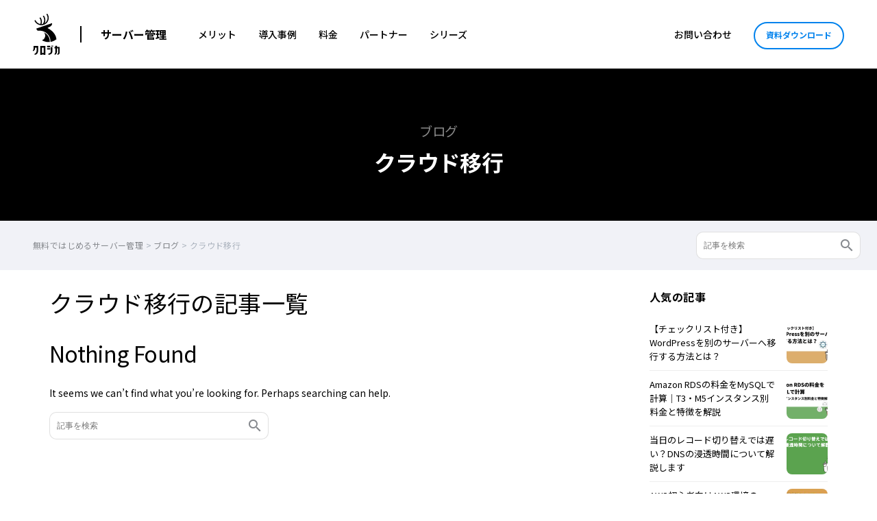

--- FILE ---
content_type: text/html; charset=UTF-8
request_url: https://kurojica.com/server/tag/%E3%82%AF%E3%83%A9%E3%82%A6%E3%83%89%E7%A7%BB%E8%A1%8C/
body_size: 13333
content:
<!doctype html><html dir="ltr" lang="ja" prefix="og: https://ogp.me/ns#"><head>  <script>(function(w,d,s,l,i){w[l]=w[l]||[];w[l].push({'gtm.start':new Date().getTime(),event:'gtm.js'});var f=d.getElementsByTagName(s)[0],j=d.createElement(s),dl=l!='dataLayer'?'&l='+l:'';j.async=true;j.src='https://www.googletagmanager.com/gtm.js?id='+i+dl;f.parentNode.insertBefore(j,f);})(window,document,'script','dataLayer','GTM-WRQ9HBR');</script> <meta charset="UTF-8"><meta name="viewport" content="width=device-width, initial-scale=1.0, maximum-scale=5.0"><link rel="profile" href="https://gmpg.org/xfn/11"><meta http-equiv="X-UA-Compatible" content="IE=edge"><link rel="preconnect" href="https://fonts.gstatic.com" crossorigin /><link rel="preload" href="https://fonts.googleapis.com/css2?family=Noto+Sans+JP:wght@300;400;500;700;900&display=swap" as="style" /><link rel="stylesheet" href="https://fonts.googleapis.com/css2?family=Noto+Sans+JP:wght@300;400;500;700;900&display=swap" media="print" onload="this.media='all'" /> <script data-cfasync="false" data-no-defer="1" data-no-minify="1" data-no-optimize="1">var ewww_webp_supported=!1;function check_webp_feature(A,e){var w;e=void 0!==e?e:function(){},ewww_webp_supported?e(ewww_webp_supported):((w=new Image).onload=function(){ewww_webp_supported=0<w.width&&0<w.height,e&&e(ewww_webp_supported)},w.onerror=function(){e&&e(!1)},w.src="data:image/webp;base64,"+{alpha:"UklGRkoAAABXRUJQVlA4WAoAAAAQAAAAAAAAAAAAQUxQSAwAAAARBxAR/Q9ERP8DAABWUDggGAAAABQBAJ0BKgEAAQAAAP4AAA3AAP7mtQAAAA=="}[A])}check_webp_feature("alpha");</script><script data-cfasync="false" data-no-defer="1" data-no-minify="1" data-no-optimize="1">var Arrive=function(c,w){"use strict";if(c.MutationObserver&&"undefined"!=typeof HTMLElement){var r,a=0,u=(r=HTMLElement.prototype.matches||HTMLElement.prototype.webkitMatchesSelector||HTMLElement.prototype.mozMatchesSelector||HTMLElement.prototype.msMatchesSelector,{matchesSelector:function(e,t){return e instanceof HTMLElement&&r.call(e,t)},addMethod:function(e,t,r){var a=e[t];e[t]=function(){return r.length==arguments.length?r.apply(this,arguments):"function"==typeof a?a.apply(this,arguments):void 0}},callCallbacks:function(e,t){t&&t.options.onceOnly&&1==t.firedElems.length&&(e=[e[0]]);for(var r,a=0;r=e[a];a++)r&&r.callback&&r.callback.call(r.elem,r.elem);t&&t.options.onceOnly&&1==t.firedElems.length&&t.me.unbindEventWithSelectorAndCallback.call(t.target,t.selector,t.callback)},checkChildNodesRecursively:function(e,t,r,a){for(var i,n=0;i=e[n];n++)r(i,t,a)&&a.push({callback:t.callback,elem:i}),0<i.childNodes.length&&u.checkChildNodesRecursively(i.childNodes,t,r,a)},mergeArrays:function(e,t){var r,a={};for(r in e)e.hasOwnProperty(r)&&(a[r]=e[r]);for(r in t)t.hasOwnProperty(r)&&(a[r]=t[r]);return a},toElementsArray:function(e){return e=void 0!==e&&("number"!=typeof e.length||e===c)?[e]:e}}),e=(l.prototype.addEvent=function(e,t,r,a){a={target:e,selector:t,options:r,callback:a,firedElems:[]};return this._beforeAdding&&this._beforeAdding(a),this._eventsBucket.push(a),a},l.prototype.removeEvent=function(e){for(var t,r=this._eventsBucket.length-1;t=this._eventsBucket[r];r--)e(t)&&(this._beforeRemoving&&this._beforeRemoving(t),(t=this._eventsBucket.splice(r,1))&&t.length&&(t[0].callback=null))},l.prototype.beforeAdding=function(e){this._beforeAdding=e},l.prototype.beforeRemoving=function(e){this._beforeRemoving=e},l),t=function(i,n){var o=new e,l=this,s={fireOnAttributesModification:!1};return o.beforeAdding(function(t){var e=t.target;e!==c.document&&e!==c||(e=document.getElementsByTagName("html")[0]);var r=new MutationObserver(function(e){n.call(this,e,t)}),a=i(t.options);r.observe(e,a),t.observer=r,t.me=l}),o.beforeRemoving(function(e){e.observer.disconnect()}),this.bindEvent=function(e,t,r){t=u.mergeArrays(s,t);for(var a=u.toElementsArray(this),i=0;i<a.length;i++)o.addEvent(a[i],e,t,r)},this.unbindEvent=function(){var r=u.toElementsArray(this);o.removeEvent(function(e){for(var t=0;t<r.length;t++)if(this===w||e.target===r[t])return!0;return!1})},this.unbindEventWithSelectorOrCallback=function(r){var a=u.toElementsArray(this),i=r,e="function"==typeof r?function(e){for(var t=0;t<a.length;t++)if((this===w||e.target===a[t])&&e.callback===i)return!0;return!1}:function(e){for(var t=0;t<a.length;t++)if((this===w||e.target===a[t])&&e.selector===r)return!0;return!1};o.removeEvent(e)},this.unbindEventWithSelectorAndCallback=function(r,a){var i=u.toElementsArray(this);o.removeEvent(function(e){for(var t=0;t<i.length;t++)if((this===w||e.target===i[t])&&e.selector===r&&e.callback===a)return!0;return!1})},this},i=new function(){var s={fireOnAttributesModification:!1,onceOnly:!1,existing:!1};function n(e,t,r){return!(!u.matchesSelector(e,t.selector)||(e._id===w&&(e._id=a++),-1!=t.firedElems.indexOf(e._id)))&&(t.firedElems.push(e._id),!0)}var c=(i=new t(function(e){var t={attributes:!1,childList:!0,subtree:!0};return e.fireOnAttributesModification&&(t.attributes=!0),t},function(e,i){e.forEach(function(e){var t=e.addedNodes,r=e.target,a=[];null!==t&&0<t.length?u.checkChildNodesRecursively(t,i,n,a):"attributes"===e.type&&n(r,i)&&a.push({callback:i.callback,elem:r}),u.callCallbacks(a,i)})})).bindEvent;return i.bindEvent=function(e,t,r){t=void 0===r?(r=t,s):u.mergeArrays(s,t);var a=u.toElementsArray(this);if(t.existing){for(var i=[],n=0;n<a.length;n++)for(var o=a[n].querySelectorAll(e),l=0;l<o.length;l++)i.push({callback:r,elem:o[l]});if(t.onceOnly&&i.length)return r.call(i[0].elem,i[0].elem);setTimeout(u.callCallbacks,1,i)}c.call(this,e,t,r)},i},o=new function(){var a={};function i(e,t){return u.matchesSelector(e,t.selector)}var n=(o=new t(function(){return{childList:!0,subtree:!0}},function(e,r){e.forEach(function(e){var t=e.removedNodes,e=[];null!==t&&0<t.length&&u.checkChildNodesRecursively(t,r,i,e),u.callCallbacks(e,r)})})).bindEvent;return o.bindEvent=function(e,t,r){t=void 0===r?(r=t,a):u.mergeArrays(a,t),n.call(this,e,t,r)},o};d(HTMLElement.prototype),d(NodeList.prototype),d(HTMLCollection.prototype),d(HTMLDocument.prototype),d(Window.prototype);var n={};return s(i,n,"unbindAllArrive"),s(o,n,"unbindAllLeave"),n}function l(){this._eventsBucket=[],this._beforeAdding=null,this._beforeRemoving=null}function s(e,t,r){u.addMethod(t,r,e.unbindEvent),u.addMethod(t,r,e.unbindEventWithSelectorOrCallback),u.addMethod(t,r,e.unbindEventWithSelectorAndCallback)}function d(e){e.arrive=i.bindEvent,s(i,e,"unbindArrive"),e.leave=o.bindEvent,s(o,e,"unbindLeave")}}(window,void 0),ewww_webp_supported=!1;function check_webp_feature(e,t){var r;ewww_webp_supported?t(ewww_webp_supported):((r=new Image).onload=function(){ewww_webp_supported=0<r.width&&0<r.height,t(ewww_webp_supported)},r.onerror=function(){t(!1)},r.src="data:image/webp;base64,"+{alpha:"UklGRkoAAABXRUJQVlA4WAoAAAAQAAAAAAAAAAAAQUxQSAwAAAARBxAR/Q9ERP8DAABWUDggGAAAABQBAJ0BKgEAAQAAAP4AAA3AAP7mtQAAAA==",animation:"UklGRlIAAABXRUJQVlA4WAoAAAASAAAAAAAAAAAAQU5JTQYAAAD/////AABBTk1GJgAAAAAAAAAAAAAAAAAAAGQAAABWUDhMDQAAAC8AAAAQBxAREYiI/gcA"}[e])}function ewwwLoadImages(e){if(e){for(var t=document.querySelectorAll(".batch-image img, .image-wrapper a, .ngg-pro-masonry-item a, .ngg-galleria-offscreen-seo-wrapper a"),r=0,a=t.length;r<a;r++)ewwwAttr(t[r],"data-src",t[r].getAttribute("data-webp")),ewwwAttr(t[r],"data-thumbnail",t[r].getAttribute("data-webp-thumbnail"));for(var i=document.querySelectorAll("div.woocommerce-product-gallery__image"),r=0,a=i.length;r<a;r++)ewwwAttr(i[r],"data-thumb",i[r].getAttribute("data-webp-thumb"))}for(var n=document.querySelectorAll("video"),r=0,a=n.length;r<a;r++)ewwwAttr(n[r],"poster",e?n[r].getAttribute("data-poster-webp"):n[r].getAttribute("data-poster-image"));for(var o,l=document.querySelectorAll("img.ewww_webp_lazy_load"),r=0,a=l.length;r<a;r++)e&&(ewwwAttr(l[r],"data-lazy-srcset",l[r].getAttribute("data-lazy-srcset-webp")),ewwwAttr(l[r],"data-srcset",l[r].getAttribute("data-srcset-webp")),ewwwAttr(l[r],"data-lazy-src",l[r].getAttribute("data-lazy-src-webp")),ewwwAttr(l[r],"data-src",l[r].getAttribute("data-src-webp")),ewwwAttr(l[r],"data-orig-file",l[r].getAttribute("data-webp-orig-file")),ewwwAttr(l[r],"data-medium-file",l[r].getAttribute("data-webp-medium-file")),ewwwAttr(l[r],"data-large-file",l[r].getAttribute("data-webp-large-file")),null!=(o=l[r].getAttribute("srcset"))&&!1!==o&&o.includes("R0lGOD")&&ewwwAttr(l[r],"src",l[r].getAttribute("data-lazy-src-webp"))),l[r].className=l[r].className.replace(/\bewww_webp_lazy_load\b/,"");for(var s=document.querySelectorAll(".ewww_webp"),r=0,a=s.length;r<a;r++)e?(ewwwAttr(s[r],"srcset",s[r].getAttribute("data-srcset-webp")),ewwwAttr(s[r],"src",s[r].getAttribute("data-src-webp")),ewwwAttr(s[r],"data-orig-file",s[r].getAttribute("data-webp-orig-file")),ewwwAttr(s[r],"data-medium-file",s[r].getAttribute("data-webp-medium-file")),ewwwAttr(s[r],"data-large-file",s[r].getAttribute("data-webp-large-file")),ewwwAttr(s[r],"data-large_image",s[r].getAttribute("data-webp-large_image")),ewwwAttr(s[r],"data-src",s[r].getAttribute("data-webp-src"))):(ewwwAttr(s[r],"srcset",s[r].getAttribute("data-srcset-img")),ewwwAttr(s[r],"src",s[r].getAttribute("data-src-img"))),s[r].className=s[r].className.replace(/\bewww_webp\b/,"ewww_webp_loaded");window.jQuery&&jQuery.fn.isotope&&jQuery.fn.imagesLoaded&&(jQuery(".fusion-posts-container-infinite").imagesLoaded(function(){jQuery(".fusion-posts-container-infinite").hasClass("isotope")&&jQuery(".fusion-posts-container-infinite").isotope()}),jQuery(".fusion-portfolio:not(.fusion-recent-works) .fusion-portfolio-wrapper").imagesLoaded(function(){jQuery(".fusion-portfolio:not(.fusion-recent-works) .fusion-portfolio-wrapper").isotope()}))}function ewwwWebPInit(e){ewwwLoadImages(e),ewwwNggLoadGalleries(e),document.arrive(".ewww_webp",function(){ewwwLoadImages(e)}),document.arrive(".ewww_webp_lazy_load",function(){ewwwLoadImages(e)}),document.arrive("videos",function(){ewwwLoadImages(e)}),"loading"==document.readyState?document.addEventListener("DOMContentLoaded",ewwwJSONParserInit):("undefined"!=typeof galleries&&ewwwNggParseGalleries(e),ewwwWooParseVariations(e))}function ewwwAttr(e,t,r){null!=r&&!1!==r&&e.setAttribute(t,r)}function ewwwJSONParserInit(){"undefined"!=typeof galleries&&check_webp_feature("alpha",ewwwNggParseGalleries),check_webp_feature("alpha",ewwwWooParseVariations)}function ewwwWooParseVariations(e){if(e)for(var t=document.querySelectorAll("form.variations_form"),r=0,a=t.length;r<a;r++){var i=t[r].getAttribute("data-product_variations"),n=!1;try{for(var o in i=JSON.parse(i))void 0!==i[o]&&void 0!==i[o].image&&(void 0!==i[o].image.src_webp&&(i[o].image.src=i[o].image.src_webp,n=!0),void 0!==i[o].image.srcset_webp&&(i[o].image.srcset=i[o].image.srcset_webp,n=!0),void 0!==i[o].image.full_src_webp&&(i[o].image.full_src=i[o].image.full_src_webp,n=!0),void 0!==i[o].image.gallery_thumbnail_src_webp&&(i[o].image.gallery_thumbnail_src=i[o].image.gallery_thumbnail_src_webp,n=!0),void 0!==i[o].image.thumb_src_webp&&(i[o].image.thumb_src=i[o].image.thumb_src_webp,n=!0));n&&ewwwAttr(t[r],"data-product_variations",JSON.stringify(i))}catch(e){}}}function ewwwNggParseGalleries(e){if(e)for(var t in galleries){var r=galleries[t];galleries[t].images_list=ewwwNggParseImageList(r.images_list)}}function ewwwNggLoadGalleries(e){e&&document.addEventListener("ngg.galleria.themeadded",function(e,t){window.ngg_galleria._create_backup=window.ngg_galleria.create,window.ngg_galleria.create=function(e,t){var r=$(e).data("id");return galleries["gallery_"+r].images_list=ewwwNggParseImageList(galleries["gallery_"+r].images_list),window.ngg_galleria._create_backup(e,t)}})}function ewwwNggParseImageList(e){for(var t in e){var r=e[t];if(void 0!==r["image-webp"]&&(e[t].image=r["image-webp"],delete e[t]["image-webp"]),void 0!==r["thumb-webp"]&&(e[t].thumb=r["thumb-webp"],delete e[t]["thumb-webp"]),void 0!==r.full_image_webp&&(e[t].full_image=r.full_image_webp,delete e[t].full_image_webp),void 0!==r.srcsets)for(var a in r.srcsets)nggSrcset=r.srcsets[a],void 0!==r.srcsets[a+"-webp"]&&(e[t].srcsets[a]=r.srcsets[a+"-webp"],delete e[t].srcsets[a+"-webp"]);if(void 0!==r.full_srcsets)for(var i in r.full_srcsets)nggFSrcset=r.full_srcsets[i],void 0!==r.full_srcsets[i+"-webp"]&&(e[t].full_srcsets[i]=r.full_srcsets[i+"-webp"],delete e[t].full_srcsets[i+"-webp"])}return e}check_webp_feature("alpha",ewwwWebPInit);</script><link media="all" href="https://kurojica.com/server/wp-content/cache/autoptimize/css/autoptimize_62fa320d95ab84e680f8a399b96e398e.css" rel="stylesheet"><title>クラウド移行 | クロジカサーバー管理</title><meta name="robots" content="max-image-preview:large" /><link rel="canonical" href="https://kurojica.com/server/tag/%e3%82%af%e3%83%a9%e3%82%a6%e3%83%89%e7%a7%bb%e8%a1%8c/" /><meta name="generator" content="All in One SEO (AIOSEO) 4.7.3" /> <script type="application/ld+json" class="aioseo-schema">{"@context":"https:\/\/schema.org","@graph":[{"@type":"BreadcrumbList","@id":"https:\/\/kurojica.com\/server\/tag\/%E3%82%AF%E3%83%A9%E3%82%A6%E3%83%89%E7%A7%BB%E8%A1%8C\/#breadcrumblist","itemListElement":[{"@type":"ListItem","@id":"https:\/\/kurojica.com\/server\/#listItem","position":1,"name":"\u5bb6","item":"https:\/\/kurojica.com\/server\/","nextItem":"https:\/\/kurojica.com\/server\/tag\/%e3%82%af%e3%83%a9%e3%82%a6%e3%83%89%e7%a7%bb%e8%a1%8c\/#listItem"},{"@type":"ListItem","@id":"https:\/\/kurojica.com\/server\/tag\/%e3%82%af%e3%83%a9%e3%82%a6%e3%83%89%e7%a7%bb%e8%a1%8c\/#listItem","position":2,"name":"\u30af\u30e9\u30a6\u30c9\u79fb\u884c","previousItem":"https:\/\/kurojica.com\/server\/#listItem"}]},{"@type":"CollectionPage","@id":"https:\/\/kurojica.com\/server\/tag\/%E3%82%AF%E3%83%A9%E3%82%A6%E3%83%89%E7%A7%BB%E8%A1%8C\/#collectionpage","url":"https:\/\/kurojica.com\/server\/tag\/%E3%82%AF%E3%83%A9%E3%82%A6%E3%83%89%E7%A7%BB%E8%A1%8C\/","name":"\u30af\u30e9\u30a6\u30c9\u79fb\u884c | \u30af\u30ed\u30b8\u30ab\u30b5\u30fc\u30d0\u30fc\u7ba1\u7406","inLanguage":"ja","isPartOf":{"@id":"https:\/\/kurojica.com\/server\/#website"},"breadcrumb":{"@id":"https:\/\/kurojica.com\/server\/tag\/%E3%82%AF%E3%83%A9%E3%82%A6%E3%83%89%E7%A7%BB%E8%A1%8C\/#breadcrumblist"}},{"@type":"Organization","@id":"https:\/\/kurojica.com\/server\/#organization","name":"\u30af\u30ed\u30b8\u30ab\u30b5\u30fc\u30d0\u30fc\u7ba1\u7406","description":"\u30bb\u30ad\u30e5\u30a2\u3067\u5b89\u5168\u306a\u30b5\u30fc\u30d0\u30fc\u7ba1\u7406\u3092\u3002","url":"https:\/\/kurojica.com\/server\/","logo":{"@type":"ImageObject","url":"https:\/\/kurojica.com\/server\/wp-content\/uploads\/2024\/06\/\u30b5\u30fc\u30d3\u30b9\u30ed\u30b4_\u30af\u30ed\u30b8\u30ab.png","@id":"https:\/\/kurojica.com\/server\/tag\/%E3%82%AF%E3%83%A9%E3%82%A6%E3%83%89%E7%A7%BB%E8%A1%8C\/#organizationLogo","width":369,"height":591},"image":{"@id":"https:\/\/kurojica.com\/server\/tag\/%E3%82%AF%E3%83%A9%E3%82%A6%E3%83%89%E7%A7%BB%E8%A1%8C\/#organizationLogo"}},{"@type":"WebSite","@id":"https:\/\/kurojica.com\/server\/#website","url":"https:\/\/kurojica.com\/server\/","name":"\u30af\u30ed\u30b8\u30ab\u30b5\u30fc\u30d0\u30fc\u7ba1\u7406","description":"\u30bb\u30ad\u30e5\u30a2\u3067\u5b89\u5168\u306a\u30b5\u30fc\u30d0\u30fc\u7ba1\u7406\u3092\u3002","inLanguage":"ja","publisher":{"@id":"https:\/\/kurojica.com\/server\/#organization"}}]}</script>  <script type="text/javascript" id="wpp-js" src="https://kurojica.com/server/wp-content/plugins/wordpress-popular-posts/assets/js/wpp.min.js?ver=7.1.0" data-sampling="0" data-sampling-rate="100" data-api-url="https://kurojica.com/server/wp-json/wordpress-popular-posts" data-post-id="0" data-token="bddf7b8649" data-lang="0" data-debug="0"></script> <link rel="alternate" type="application/rss+xml" title="クロジカサーバー管理 &raquo; フィード" href="https://kurojica.com/server/feed/" /><link rel="alternate" type="application/rss+xml" title="クロジカサーバー管理 &raquo; コメントフィード" href="https://kurojica.com/server/comments/feed/" /><link rel="alternate" type="application/rss+xml" title="クロジカサーバー管理 &raquo; クラウド移行 タグのフィード" href="https://kurojica.com/server/tag/%e3%82%af%e3%83%a9%e3%82%a6%e3%83%89%e7%a7%bb%e8%a1%8c/feed/" /><link rel='stylesheet' id='child-style-css' href='https://kurojica.com/server/wp-content/cache/autoptimize/css/autoptimize_single_cb6f62f164634d8b8f7b3ee39e0586a6.css?ver=1727832251' type='text/css' media='all' /> <script type="text/javascript" src="https://kurojica.com/server/wp-content/themes/kurojica-www/assets/js/jquery.min.js?ver=6.6.4" id="jquery-js"></script> <link rel="https://api.w.org/" href="https://kurojica.com/server/wp-json/" /><link rel="alternate" title="JSON" type="application/json" href="https://kurojica.com/server/wp-json/wp/v2/tags/365" /><link rel="EditURI" type="application/rsd+xml" title="RSD" href="https://kurojica.com/server/xmlrpc.php?rsd" /><meta name="generator" content="WordPress 6.6.4" /> <noscript><style>.lazyload[data-src]{display:none !important}</style></noscript><link rel="icon" href="https://kurojica.com/server/wp-content/uploads/2023/02/cropped-favicon-32x32.png" sizes="32x32" /><link rel="icon" href="https://kurojica.com/server/wp-content/uploads/2023/02/cropped-favicon-192x192.png" sizes="192x192" /><link rel="apple-touch-icon" href="https://kurojica.com/server/wp-content/uploads/2023/02/cropped-favicon-180x180.png" /><meta name="msapplication-TileImage" content="https://kurojica.com/server/wp-content/uploads/2023/02/cropped-favicon-270x270.png" /></head><body class="archive tag tag-365 fa_v6_css vk-blocks hfeed">
<script data-cfasync="false" data-no-defer="1" data-no-minify="1" data-no-optimize="1">if(typeof ewww_webp_supported==="undefined"){var ewww_webp_supported=!1}if(ewww_webp_supported){document.body.classList.add("webp-support")}</script> <noscript><iframe src="https://www.googletagmanager.com/ns.html?id=GTM-WRQ9HBR"
height="0" width="0" style="display:none;visibility:hidden"></iframe></noscript><div
 class="site-header mdl-layout__header mdl-color--white mdl-color-text--grey-800 mdl-layout--fixed-header mdl-layout__header--waterfall"><div class="site-header-inner mdl-layout__header-row"> <span class="site-title mdl-layout-title"> <a href="/" rel="home"> <img class="logo-image lazyload" src="[data-uri]" alt="クロジカサーバー管理" width="37" height="60" data-src="https://kurojica.com/server/wp-content/themes/kurojica-www/assets/img/logoset.svg?0220" decoding="async" data-eio-rwidth="37" data-eio-rheight="60"><noscript><img class="logo-image" src="https://kurojica.com/server/wp-content/themes/kurojica-www/assets/img/logoset.svg?0220" alt="クロジカサーバー管理" width="37" height="60" data-eio="l"></noscript> </a> </span><ul class="head-btn hide-menu-pc"><li id="menu-item-4404" class="menu-item menu-item-type-custom menu-item-object-custom menu-item-4404"><a href="https://kurojica.com/server/inquiry/">お問い合わせ</a></li><li id="menu-item-4402" class="btn-li menu-item menu-item-type-custom menu-item-object-custom menu-item-4402"><a href="https://kurojica.com/server/document/">資料ダウンロード</a></li></ul><div class="menu-title"><a href="https://kurojica.com/server/" class="site-name hide-menu-mb">サーバー管理</a><div class="navbar_toggle"><span class="site-name">サーバー管理</span></div></div><div class="menu"><nav class="d-flex justify-content-between align-items-center"><ul><li class="menu-item hide-menu-pc"><a href="https://kurojica.com/server/">ホーム</a></li><li id="menu-item-9" class="menu-item menu-item-type-custom menu-item-object-custom menu-item-9"><a href="https://kurojica.com/server/#merit">メリット</a></li><li id="menu-item-2652" class="menu-item menu-item-type-custom menu-item-object-custom menu-item-2652"><a href="https://kurojica.com/server/#casestudy">導入事例</a></li><li id="menu-item-2638" class="menu-item menu-item-type-custom menu-item-object-custom menu-item-2638"><a href="https://kurojica.com/server/#plan">料金</a></li><li id="menu-item-4360" class="menu-item menu-item-type-custom menu-item-object-custom menu-item-4360"><a href="https://kurojica.com/server/#partner">パートナー</a></li><li id="menu-item-12" class="one_column menu-item menu-item-type-custom menu-item-object-custom menu-item-has-children menu-item-12"><a href="https://kurojica.com/">シリーズ</a><ul class="sub-menu"><li id="menu-item-6874" class="menu-item menu-item-type-custom menu-item-object-custom menu-item-6874"><a href="https://kurojica.com/ai-document/">AI書類管理</a></li><li id="menu-item-6915" class="menu-item menu-item-type-custom menu-item-object-custom menu-item-6915"><a href="https://kurojica.com/storage/">AIストレージ管理</a></li><li id="menu-item-4620" class="menu-item menu-item-type-custom menu-item-object-custom menu-item-4620"><a href="https://kurojica.com/cloud/">生成AI管理</a></li><li id="menu-item-6909" class="menu-item menu-item-type-custom menu-item-object-custom menu-item-6909"><a href="https://kurojica.com/govcloud/">ガバメントクラウド管理</a></li><li id="menu-item-7283" class="menu-item menu-item-type-custom menu-item-object-custom menu-item-7283"><a href="https://kurojica.com/cybersecurity/">サイバーセキュリティ管理</a></li><li id="menu-item-4260" class="menu-item menu-item-type-custom menu-item-object-custom menu-item-home menu-item-4260"><a href="https://kurojica.com/server/">サーバー管理</a></li><li id="menu-item-4529" class="menu-item menu-item-type-custom menu-item-object-custom menu-item-4529"><a href="https://room.kurojica.com/">不動産管理</a></li><li id="menu-item-4353" class="menu-item menu-item-type-custom menu-item-object-custom menu-item-4353"><a href="https://kurojica.com/schedule/">スケジュール管理</a></li><li id="menu-item-4259" class="menu-item menu-item-type-custom menu-item-object-custom menu-item-4259"><a href="https://kurojica.com/invoice/">サブスク請求管理</a></li><li id="menu-item-6989" class="menu-item menu-item-type-custom menu-item-object-custom menu-item-6989"><a href="https://kurojica.com/recruitlp/">採用LP管理</a></li></ul></li></ul><ul class="d-flex align-items-center"><li id="menu-item-4400" class="menu-item hide-menu-mb menu-item-type-custom menu-item-object-custom menu-item-4400"><a href="https://kurojica.com/server/inquiry/">お問い合わせ</a></li><li id="menu-item-4401" class="btn-li menu-item hide-menu-mb menu-item-type-custom menu-item-object-custom menu-item-4401"><a href="https://kurojica.com/server/document/">資料ダウンロード</a></li></ul></nav></div></div></div><div id="content"> <a id="top"></a><h1 class="site-section-head font-b mb0"><div><small>ブログ</small></div>クラウド移行</h1><div class="breadcrumbs mb-2 clearfix"><div class="breadcrumbs_box" typeof="BreadcrumbList" vocab="http://schema.org/"> <span property="itemListElement" typeof="ListItem"><a property="item" typeof="WebPage" title="Go to クロジカサーバー管理." href="https://kurojica.com/server" class="home" ><span property="name">無料ではじめるサーバー管理</span></a><meta property="position" content="1"></span> &gt; <span property="itemListElement" typeof="ListItem"><a property="item" typeof="WebPage" title="Go to ブログ." href="https://kurojica.com/server/blog/" class="archive post-blog-archive" ><span property="name">ブログ</span></a><meta property="position" content="2"></span> &gt; <span class="archive taxonomy post_tag current-item">クラウド移行</span></div><div class="search_box"><form action="https://kurojica.com/server/" method="get" class="searchform"> <input type="text" name="s" value="" placeholder="記事を検索" id="s" class="searchfield"> <input type="hidden" name="post_type" value="blog"> <button type="submit" id="s" class="searchsubmit"><i class="material-icons">search</i></button></form></div></div><div id="primary" class="content-area"><div class="site-blog-section archive"><div class="d-flex justify-content-between"><div class="d-main"><div id="primary" class="content-area"><main id="main" class="site-main"><h3 class="mt0">クラウド移行の記事一覧</h3><section class="no-results not-found"><header class="page-header"><h1 class="page-title">Nothing Found</h1></header><div class="page-content"><p>It seems we can&rsquo;t find what you&rsquo;re looking for. Perhaps searching can help.</p><form action="https://kurojica.com/server/" method="get" class="searchform"> <input type="text" name="s" value="" placeholder="記事を検索" id="s" class="searchfield"> <input type="hidden" name="post_type" value="blog"> <button type="submit" id="s" class="searchsubmit"><i class="material-icons">search</i></button></form></div></section></main></div></div><div class="d-side"><div><h3 class="wp-block-heading">人気の記事</h3></div><div><div class="popular-posts"><ul class="wpp-list wpp-list-with-thumbnails"><li> <a href="https://kurojica.com/server/blog/2697/" target="_self"><img src="[data-uri]"  width="120" height="120" alt="【チェックリスト付き】WordPressを別のサーバーへ移行する方法とは？" class="wpp-thumbnail wpp_featured wpp_cached_thumb lazyload" decoding="async" loading="lazy" data-src="https://kurojica.com/server/wp-content/uploads/wordpress-popular-posts/2697-featured-120x120.webp" data-srcset="https://kurojica.com/server/wp-content/uploads/wordpress-popular-posts/2697-featured-120x120.webp, https://kurojica.com/server/wp-content/uploads/wordpress-popular-posts/2697-featured-120x120@1.5x.webp 1.5x, https://kurojica.com/server/wp-content/uploads/wordpress-popular-posts/2697-featured-120x120@2x.webp 2x, https://kurojica.com/server/wp-content/uploads/wordpress-popular-posts/2697-featured-120x120@2.5x.webp 2.5x, https://kurojica.com/server/wp-content/uploads/wordpress-popular-posts/2697-featured-120x120@3x.webp 3x" data-eio-rwidth="120" data-eio-rheight="120"><noscript><img src="https://kurojica.com/server/wp-content/uploads/wordpress-popular-posts/2697-featured-120x120.webp" srcset="https://kurojica.com/server/wp-content/uploads/wordpress-popular-posts/2697-featured-120x120.webp, https://kurojica.com/server/wp-content/uploads/wordpress-popular-posts/2697-featured-120x120@1.5x.webp 1.5x, https://kurojica.com/server/wp-content/uploads/wordpress-popular-posts/2697-featured-120x120@2x.webp 2x, https://kurojica.com/server/wp-content/uploads/wordpress-popular-posts/2697-featured-120x120@2.5x.webp 2.5x, https://kurojica.com/server/wp-content/uploads/wordpress-popular-posts/2697-featured-120x120@3x.webp 3x" width="120" height="120" alt="【チェックリスト付き】WordPressを別のサーバーへ移行する方法とは？" class="wpp-thumbnail wpp_featured wpp_cached_thumb" decoding="async" loading="lazy" data-eio="l"></noscript></a> <a href="https://kurojica.com/server/blog/2697/" class="wpp-post-title" target="_self">【チェックリスト付き】WordPressを別のサーバーへ移行する方法とは？</a></li><li> <a href="https://kurojica.com/server/blog/2733/" target="_self"><img src="[data-uri]"  width="120" height="120" alt="Amazon RDSの料金をMySQLで計算｜T3・M5インスタンス別料金と特徴解説" class="wpp-thumbnail wpp_featured wpp_cached_thumb lazyload" decoding="async" loading="lazy" data-src="https://kurojica.com/server/wp-content/uploads/wordpress-popular-posts/2733-featured-120x120.webp" data-srcset="https://kurojica.com/server/wp-content/uploads/wordpress-popular-posts/2733-featured-120x120.webp, https://kurojica.com/server/wp-content/uploads/wordpress-popular-posts/2733-featured-120x120@1.5x.webp 1.5x, https://kurojica.com/server/wp-content/uploads/wordpress-popular-posts/2733-featured-120x120@2x.webp 2x, https://kurojica.com/server/wp-content/uploads/wordpress-popular-posts/2733-featured-120x120@2.5x.webp 2.5x, https://kurojica.com/server/wp-content/uploads/wordpress-popular-posts/2733-featured-120x120@3x.webp 3x" data-eio-rwidth="120" data-eio-rheight="120"><noscript><img src="https://kurojica.com/server/wp-content/uploads/wordpress-popular-posts/2733-featured-120x120.webp" srcset="https://kurojica.com/server/wp-content/uploads/wordpress-popular-posts/2733-featured-120x120.webp, https://kurojica.com/server/wp-content/uploads/wordpress-popular-posts/2733-featured-120x120@1.5x.webp 1.5x, https://kurojica.com/server/wp-content/uploads/wordpress-popular-posts/2733-featured-120x120@2x.webp 2x, https://kurojica.com/server/wp-content/uploads/wordpress-popular-posts/2733-featured-120x120@2.5x.webp 2.5x, https://kurojica.com/server/wp-content/uploads/wordpress-popular-posts/2733-featured-120x120@3x.webp 3x" width="120" height="120" alt="Amazon RDSの料金をMySQLで計算｜T3・M5インスタンス別料金と特徴解説" class="wpp-thumbnail wpp_featured wpp_cached_thumb" decoding="async" loading="lazy" data-eio="l"></noscript></a> <a href="https://kurojica.com/server/blog/2733/" class="wpp-post-title" target="_self">Amazon RDSの料金をMySQLで計算｜T3・M5インスタンス別料金と特徴を解説</a></li><li> <a href="https://kurojica.com/server/blog/4050/" target="_self"><img src="[data-uri]"  width="120" height="120" alt="" class="wpp-thumbnail wpp_featured wpp_cached_thumb lazyload" decoding="async" loading="lazy" data-src="https://kurojica.com/server/wp-content/uploads/wordpress-popular-posts/4050-featured-120x120.png" data-srcset="https://kurojica.com/server/wp-content/uploads/wordpress-popular-posts/4050-featured-120x120.png, https://kurojica.com/server/wp-content/uploads/wordpress-popular-posts/4050-featured-120x120@1.5x.png 1.5x, https://kurojica.com/server/wp-content/uploads/wordpress-popular-posts/4050-featured-120x120@2x.png 2x, https://kurojica.com/server/wp-content/uploads/wordpress-popular-posts/4050-featured-120x120@2.5x.png 2.5x, https://kurojica.com/server/wp-content/uploads/wordpress-popular-posts/4050-featured-120x120@3x.png 3x" data-eio-rwidth="120" data-eio-rheight="120"><noscript><img src="https://kurojica.com/server/wp-content/uploads/wordpress-popular-posts/4050-featured-120x120.png" srcset="https://kurojica.com/server/wp-content/uploads/wordpress-popular-posts/4050-featured-120x120.png, https://kurojica.com/server/wp-content/uploads/wordpress-popular-posts/4050-featured-120x120@1.5x.png 1.5x, https://kurojica.com/server/wp-content/uploads/wordpress-popular-posts/4050-featured-120x120@2x.png 2x, https://kurojica.com/server/wp-content/uploads/wordpress-popular-posts/4050-featured-120x120@2.5x.png 2.5x, https://kurojica.com/server/wp-content/uploads/wordpress-popular-posts/4050-featured-120x120@3x.png 3x" width="120" height="120" alt="" class="wpp-thumbnail wpp_featured wpp_cached_thumb" decoding="async" loading="lazy" data-eio="l"></noscript></a> <a href="https://kurojica.com/server/blog/4050/" class="wpp-post-title" target="_self">当日のレコード切り替えでは遅い？DNSの浸透時間について解説します</a></li><li> <a href="https://kurojica.com/server/blog/3035/" target="_self"><img src="[data-uri]" width="120" height="120" alt="" class="wpp-thumbnail wpp_featured wpp_cached_thumb lazyload ewww_webp_lazy_load" decoding="async" loading="lazy" data-src="https://kurojica.com/server/wp-content/uploads/wordpress-popular-posts/3035-featured-120x120.jpg" data-eio-rwidth="120" data-eio-rheight="120" data-src-webp="https://kurojica.com/server/wp-content/uploads/wordpress-popular-posts/3035-featured-120x120.jpg.webp"><noscript><img src="https://kurojica.com/server/wp-content/uploads/wordpress-popular-posts/3035-featured-120x120.jpg" width="120" height="120" alt="" class="wpp-thumbnail wpp_featured wpp_cached_thumb" decoding="async" loading="lazy" data-eio="l"></noscript></a> <a href="https://kurojica.com/server/blog/3035/" class="wpp-post-title" target="_self">AWS初心者向けAWS環境のWordPress基本パターン8つ作ってみた</a></li><li> <a href="https://kurojica.com/server/blog/2695/" target="_self"><img src="[data-uri]" width="120" height="120" alt="" class="wpp-thumbnail wpp_featured wpp_cached_thumb lazyload ewww_webp_lazy_load" decoding="async" loading="lazy" data-src="https://kurojica.com/server/wp-content/uploads/wordpress-popular-posts/2695-featured-120x120.jpg" data-eio-rwidth="120" data-eio-rheight="120" data-src-webp="https://kurojica.com/server/wp-content/uploads/wordpress-popular-posts/2695-featured-120x120.jpg.webp"><noscript><img src="https://kurojica.com/server/wp-content/uploads/wordpress-popular-posts/2695-featured-120x120.jpg" width="120" height="120" alt="" class="wpp-thumbnail wpp_featured wpp_cached_thumb" decoding="async" loading="lazy" data-eio="l"></noscript></a> <a href="https://kurojica.com/server/blog/2695/" class="wpp-post-title" target="_self">WordPressのセキュリティを高める.htaccessの設定</a></li><li> <a href="https://kurojica.com/server/blog/2730/" target="_self"><img src="[data-uri]"  width="120" height="120" alt="Amazon S3の月額料金の計算例と考え方｜特徴・利用シーンまで解説" class="wpp-thumbnail wpp_featured wpp_cached_thumb lazyload" decoding="async" loading="lazy" data-src="https://kurojica.com/server/wp-content/uploads/wordpress-popular-posts/2730-featured-120x120.webp" data-srcset="https://kurojica.com/server/wp-content/uploads/wordpress-popular-posts/2730-featured-120x120.webp, https://kurojica.com/server/wp-content/uploads/wordpress-popular-posts/2730-featured-120x120@1.5x.webp 1.5x, https://kurojica.com/server/wp-content/uploads/wordpress-popular-posts/2730-featured-120x120@2x.webp 2x, https://kurojica.com/server/wp-content/uploads/wordpress-popular-posts/2730-featured-120x120@2.5x.webp 2.5x, https://kurojica.com/server/wp-content/uploads/wordpress-popular-posts/2730-featured-120x120@3x.webp 3x" data-eio-rwidth="120" data-eio-rheight="120"><noscript><img src="https://kurojica.com/server/wp-content/uploads/wordpress-popular-posts/2730-featured-120x120.webp" srcset="https://kurojica.com/server/wp-content/uploads/wordpress-popular-posts/2730-featured-120x120.webp, https://kurojica.com/server/wp-content/uploads/wordpress-popular-posts/2730-featured-120x120@1.5x.webp 1.5x, https://kurojica.com/server/wp-content/uploads/wordpress-popular-posts/2730-featured-120x120@2x.webp 2x, https://kurojica.com/server/wp-content/uploads/wordpress-popular-posts/2730-featured-120x120@2.5x.webp 2.5x, https://kurojica.com/server/wp-content/uploads/wordpress-popular-posts/2730-featured-120x120@3x.webp 3x" width="120" height="120" alt="Amazon S3の月額料金の計算例と考え方｜特徴・利用シーンまで解説" class="wpp-thumbnail wpp_featured wpp_cached_thumb" decoding="async" loading="lazy" data-eio="l"></noscript></a> <a href="https://kurojica.com/server/blog/2730/" class="wpp-post-title" target="_self">Amazon S3の月額料金の計算例と考え方｜特徴・利用シーンまで解説</a></li><li> <a href="https://kurojica.com/server/blog/2699/" target="_self"><img src="[data-uri]"  width="120" height="120" alt="AWSでのWebサイト構成例5選｜よく使われる構築パターンと料金目安" class="wpp-thumbnail wpp_featured wpp_cached_thumb lazyload" decoding="async" loading="lazy" data-src="https://kurojica.com/server/wp-content/uploads/wordpress-popular-posts/2699-featured-120x120.webp" data-srcset="https://kurojica.com/server/wp-content/uploads/wordpress-popular-posts/2699-featured-120x120.webp, https://kurojica.com/server/wp-content/uploads/wordpress-popular-posts/2699-featured-120x120@1.5x.webp 1.5x, https://kurojica.com/server/wp-content/uploads/wordpress-popular-posts/2699-featured-120x120@2x.webp 2x, https://kurojica.com/server/wp-content/uploads/wordpress-popular-posts/2699-featured-120x120@2.5x.webp 2.5x, https://kurojica.com/server/wp-content/uploads/wordpress-popular-posts/2699-featured-120x120@3x.webp 3x" data-eio-rwidth="120" data-eio-rheight="120"><noscript><img src="https://kurojica.com/server/wp-content/uploads/wordpress-popular-posts/2699-featured-120x120.webp" srcset="https://kurojica.com/server/wp-content/uploads/wordpress-popular-posts/2699-featured-120x120.webp, https://kurojica.com/server/wp-content/uploads/wordpress-popular-posts/2699-featured-120x120@1.5x.webp 1.5x, https://kurojica.com/server/wp-content/uploads/wordpress-popular-posts/2699-featured-120x120@2x.webp 2x, https://kurojica.com/server/wp-content/uploads/wordpress-popular-posts/2699-featured-120x120@2.5x.webp 2.5x, https://kurojica.com/server/wp-content/uploads/wordpress-popular-posts/2699-featured-120x120@3x.webp 3x" width="120" height="120" alt="AWSでのWebサイト構成例5選｜よく使われる構築パターンと料金目安" class="wpp-thumbnail wpp_featured wpp_cached_thumb" decoding="async" loading="lazy" data-eio="l"></noscript></a> <a href="https://kurojica.com/server/blog/2699/" class="wpp-post-title" target="_self">AWSでのWebサイト構成例5選｜よく使われる構築パターンと料金目安</a></li><li> <a href="https://kurojica.com/server/blog/4777/" target="_self"><img src="[data-uri]"  width="120" height="120" alt="サイトが開かない！簡単にできるサーバーの調査方法を解説" class="wpp-thumbnail wpp_featured wpp_cached_thumb lazyload" decoding="async" loading="lazy" data-src="https://kurojica.com/server/wp-content/uploads/wordpress-popular-posts/4777-featured-120x120.webp" data-srcset="https://kurojica.com/server/wp-content/uploads/wordpress-popular-posts/4777-featured-120x120.webp, https://kurojica.com/server/wp-content/uploads/wordpress-popular-posts/4777-featured-120x120@1.5x.webp 1.5x, https://kurojica.com/server/wp-content/uploads/wordpress-popular-posts/4777-featured-120x120@2x.webp 2x, https://kurojica.com/server/wp-content/uploads/wordpress-popular-posts/4777-featured-120x120@2.5x.webp 2.5x, https://kurojica.com/server/wp-content/uploads/wordpress-popular-posts/4777-featured-120x120@3x.webp 3x" data-eio-rwidth="120" data-eio-rheight="120"><noscript><img src="https://kurojica.com/server/wp-content/uploads/wordpress-popular-posts/4777-featured-120x120.webp" srcset="https://kurojica.com/server/wp-content/uploads/wordpress-popular-posts/4777-featured-120x120.webp, https://kurojica.com/server/wp-content/uploads/wordpress-popular-posts/4777-featured-120x120@1.5x.webp 1.5x, https://kurojica.com/server/wp-content/uploads/wordpress-popular-posts/4777-featured-120x120@2x.webp 2x, https://kurojica.com/server/wp-content/uploads/wordpress-popular-posts/4777-featured-120x120@2.5x.webp 2.5x, https://kurojica.com/server/wp-content/uploads/wordpress-popular-posts/4777-featured-120x120@3x.webp 3x" width="120" height="120" alt="サイトが開かない！簡単にできるサーバーの調査方法を解説" class="wpp-thumbnail wpp_featured wpp_cached_thumb" decoding="async" loading="lazy" data-eio="l"></noscript></a> <a href="https://kurojica.com/server/blog/4777/" class="wpp-post-title" target="_self">サイトが開かない！簡単にできるサーバーの調査方法を解説</a></li><li> <a href="https://kurojica.com/server/blog/2729/" target="_self"><img src="[data-uri]" width="120" height="120" alt="" class="wpp-thumbnail wpp_featured wpp_cached_thumb lazyload ewww_webp_lazy_load" decoding="async" loading="lazy" data-src="https://kurojica.com/server/wp-content/uploads/wordpress-popular-posts/2729-featured-120x120.jpg" data-eio-rwidth="120" data-eio-rheight="120" data-src-webp="https://kurojica.com/server/wp-content/uploads/wordpress-popular-posts/2729-featured-120x120.jpg.webp"><noscript><img src="https://kurojica.com/server/wp-content/uploads/wordpress-popular-posts/2729-featured-120x120.jpg" width="120" height="120" alt="" class="wpp-thumbnail wpp_featured wpp_cached_thumb" decoding="async" loading="lazy" data-eio="l"></noscript></a> <a href="https://kurojica.com/server/blog/2729/" class="wpp-post-title" target="_self">Amazon EC2の月額料金目安は？インスタンス別に比較｜特徴やメリットまで解説</a></li><li> <a href="https://kurojica.com/server/blog/5283/" target="_self"><img src="[data-uri]"  width="120" height="120" alt="" class="wpp-thumbnail wpp_featured wpp_cached_thumb lazyload" decoding="async" loading="lazy" data-src="https://kurojica.com/server/wp-content/uploads/wordpress-popular-posts/5283-featured-120x120.webp" data-srcset="https://kurojica.com/server/wp-content/uploads/wordpress-popular-posts/5283-featured-120x120.webp, https://kurojica.com/server/wp-content/uploads/wordpress-popular-posts/5283-featured-120x120@1.5x.webp 1.5x, https://kurojica.com/server/wp-content/uploads/wordpress-popular-posts/5283-featured-120x120@2x.webp 2x, https://kurojica.com/server/wp-content/uploads/wordpress-popular-posts/5283-featured-120x120@2.5x.webp 2.5x, https://kurojica.com/server/wp-content/uploads/wordpress-popular-posts/5283-featured-120x120@3x.webp 3x" data-eio-rwidth="120" data-eio-rheight="120"><noscript><img src="https://kurojica.com/server/wp-content/uploads/wordpress-popular-posts/5283-featured-120x120.webp" srcset="https://kurojica.com/server/wp-content/uploads/wordpress-popular-posts/5283-featured-120x120.webp, https://kurojica.com/server/wp-content/uploads/wordpress-popular-posts/5283-featured-120x120@1.5x.webp 1.5x, https://kurojica.com/server/wp-content/uploads/wordpress-popular-posts/5283-featured-120x120@2x.webp 2x, https://kurojica.com/server/wp-content/uploads/wordpress-popular-posts/5283-featured-120x120@2.5x.webp 2.5x, https://kurojica.com/server/wp-content/uploads/wordpress-popular-posts/5283-featured-120x120@3x.webp 3x" width="120" height="120" alt="" class="wpp-thumbnail wpp_featured wpp_cached_thumb" decoding="async" loading="lazy" data-eio="l"></noscript></a> <a href="https://kurojica.com/server/blog/5283/" class="wpp-post-title" target="_self">Amazon Linux 2がサポート終了｜おすすめの移行先と後継先とは？</a></li></ul></div></div></div></div></div></div><div class="bg-section"><div class="site-more-section site-contact-section"><h2 class="site-section-title font-b mdl-color-text--white">詳しい資料を<span class="inline-block">ご覧いただけます</span></h2><div class="site-section-sub mdl-color-text--grey-100 mdl-typography--text-center space-mobile mbSpace">クロジカサーバー管理のサービス内容を記載した資料を<span class="inline-block">ダウンロードできます。</span></div><div class="block-contact-btn mdl-typography--text-center align-items-end justify-content-center"><div class="area-btn"><div><span class="pop-comment">クロジカの機能や事例が分かる</span></div> <a class="mdl-button btn-large btn-accent" href="https://kurojica.com/server/document">資料<span class="letter">ダウンロード</span></a></div></div><div class="mdl-typography--text-center mt20"> <a href="https://kurojica.com/server/inquiry" class="mdl-color-text--grey-100">お問い合わせはこちら</a></div></div></div><div class="site-footer"><div class="mdl-mega-footer--top-section"><div class="s-menu"><div class="mdl-grid"><div class="mdl-cell mdl-cell--12-col mdl-cell--12-col-tablet mdl-cell--12-col-phone foot-menu"><div class="foot_cat mb0"><div class="foot_cat_title"><a style="color: black" href="https://kurojica.com/server/blog">ブログ</a></div><ul class="d-flex p-0"><li> <a href="https://kurojica.com/server/tag/aws/"> AWS </a></li><li> <a href="https://kurojica.com/server/tag/cms%e9%96%a2%e9%80%a3/"> CMS関連 </a></li><li> <a href="https://kurojica.com/server/tag/web%e3%82%b5%e3%82%a4%e3%83%88%e9%81%8b%e7%94%a8/"> WEBサイト運用 </a></li><li> <a href="https://kurojica.com/server/tag/wordpress/"> WordPress </a></li><li> <a href="https://kurojica.com/server/tag/%e3%82%a4%e3%83%99%e3%83%b3%e3%83%88%e6%83%85%e5%a0%b1/"> イベント情報 </a></li><li> <a href="https://kurojica.com/server/tag/%e3%82%af%e3%83%a9%e3%82%a6%e3%83%89%e3%82%b5%e3%83%bc%e3%83%90%e3%83%bc/"> クラウドサーバー </a></li><li> <a href="https://kurojica.com/server/tag/%e3%82%b5%e3%83%bc%e3%83%90%e3%83%bc%e9%81%8b%e7%94%a8%e4%bf%9d%e5%ae%88/"> サーバー運用保守 </a></li><li> <a href="https://kurojica.com/server/tag/%e3%81%95%e3%81%8f%e3%82%89%e3%81%ae%e3%82%af%e3%83%a9%e3%82%a6%e3%83%89/"> さくらのクラウド </a></li><li> <a href="https://kurojica.com/server/tag/%e3%82%bb%e3%82%ad%e3%83%a5%e3%83%aa%e3%83%86%e3%82%a3/"> セキュリティ </a></li><li> <a href="https://kurojica.com/server/tag/%e3%83%91%e3%83%bc%e3%83%88%e3%83%8a%e3%83%bc%e3%82%a4%e3%83%b3%e3%82%bf%e3%83%93%e3%83%a5%e3%83%bc/"> パートナーインタビュー </a></li><li> <a href="https://kurojica.com/server/tag/%e5%b0%8e%e5%85%a5%e4%ba%8b%e4%be%8b/"> 導入事例 </a></li><li> <a href="https://kurojica.com/server/tag/%e8%84%86%e5%bc%b1%e6%80%a7%e6%83%85%e5%a0%b1/"> 脆弱性情報 </a></li></ul><div class="mt-2"><form action="https://kurojica.com/server/" method="get" class="searchform"> <input type="text" name="s" value="" placeholder="記事を検索" id="s" class="searchfield"> <input type="hidden" name="post_type" value="blog"> <button type="submit" id="s" class="searchsubmit"><i class="material-icons">search</i></button></form></div></div></div></div></div></div></div></div><div id="footbanner_msg" hidden> 無料でサーバー管理を<span class="inline-block">はじめよう。</span></div><div id="footbanner_submsg" hidden> クロジカサーバー管理は、コーポレートサイト向けサーバー管理サービスです。</div><div id="footbanner_btn" hidden> <a href="/server/" class="mdl-button btn-foot-middle btn-outline-white">ページを見てみる</a></div><footer class="site-footer" style="margin-bottom: 0!important;"><div class="mdl-mega-footer--top-section"><div class="s-menu"><div class="mdl-grid"><div class="mdl-cell mdl-cell--3-col mdl-cell--12-col-tablet mdl-cell--12-col-phone foot-menu"><ul><li id="menu-item-4336" class="menu-item menu-item-type-custom menu-item-object-custom menu-item-4336"><a href="https://kurojica.com/server/#merit"><div class="foot_cat"><div class="foot_cat_title">メリット</div></div></a></li><li id="menu-item-4338" class="menu-item menu-item-type-custom menu-item-object-custom menu-item-4338"><a href="https://kurojica.com/server/#casestudy"><div class="foot_cat"><div class="foot_cat_title">導入事例</div></div></a></li><li id="menu-item-4337" class="menu-item menu-item-type-custom menu-item-object-custom menu-item-4337"><a href="https://kurojica.com/server/#plan"><div class="foot_cat"><div class="foot_cat_title">料金</div></div></a></li><li id="menu-item-4361" class="menu-item menu-item-type-custom menu-item-object-custom menu-item-4361"><a href="https://kurojica.com/server/#partner"><div class="foot_cat"><div class="foot_cat_title">パートナー</div></div></a></li><li id="menu-item-4339" class="menu-item menu-item-type-custom menu-item-object-custom menu-item-4339"><a href="https://kurojica.com/server/blog/"><div class="foot_cat"><div class="foot_cat_title">ブログ</div></div></a></li></ul></div><div class="mdl-cell mdl-cell--3-col mdl-cell--12-col-tablet mdl-cell--12-col-phone foot-menu"><ul><li id="menu-item-4340" class="menu-item menu-item-type-custom menu-item-object-custom menu-item-4340"><a href="https://kurojica.com/server/document"><div class="foot_cat"><div class="foot_cat_title">資料ダウンロード</div></div></a></li><li id="menu-item-4369" class="menu-item menu-item-type-custom menu-item-object-custom menu-item-4369"><a href="https://kurojica.com/server/partner-program"><div class="foot_cat"><div class="foot_cat_title">パートナープログラム</div></div></a></li><li id="menu-item-4341" class="menu-item menu-item-type-custom menu-item-object-custom menu-item-4341"><a href="https://kurojica.com/server/inquiry"><div class="foot_cat"><div class="foot_cat_title">お問い合わせ</div></div></a></li></ul></div></div></div><div class="g-menu d-flex justify-content-between align-items-end"><div class="g-link"><div class="foot_cat foot-margin"><div class="foot_cat_title mb0">シリーズ</div><ul class="d-flex"><li id="menu-item-6872" class="menu-item menu-item-type-custom menu-item-object-custom menu-item-6872"><a href="https://kurojica.com/ai-document/">AI書類管理</a></li><li id="menu-item-6914" class="menu-item menu-item-type-custom menu-item-object-custom menu-item-6914"><a href="https://kurojica.com/storage/">AIストレージ管理</a></li><li id="menu-item-4621" class="menu-item menu-item-type-custom menu-item-object-custom menu-item-4621"><a href="https://kurojica.com/cloud/">生成AI管理</a></li><li id="menu-item-6910" class="menu-item menu-item-type-custom menu-item-object-custom menu-item-6910"><a href="https://kurojica.com/govcloud/">ガバメントクラウド管理</a></li><li id="menu-item-7282" class="menu-item menu-item-type-custom menu-item-object-custom menu-item-7282"><a href="https://kurojica.com/cybersecurity/">サイバーセキュリティ管理</a></li><li id="menu-item-4344" class="menu-item menu-item-type-custom menu-item-object-custom menu-item-home menu-item-4344"><a href="https://kurojica.com/server/">サーバー管理</a></li><li id="menu-item-4528" class="menu-item menu-item-type-custom menu-item-object-custom menu-item-4528"><a href="https://room.kurojica.com/">不動産管理</a></li><li id="menu-item-4352" class="menu-item menu-item-type-custom menu-item-object-custom menu-item-4352"><a href="https://kurojica.com/schedule/">スケジュール管理</a></li><li id="menu-item-4343" class="menu-item menu-item-type-custom menu-item-object-custom menu-item-4343"><a href="https://kurojica.com/invoice/">サブスク請求管理</a></li><li id="menu-item-6990" class="menu-item menu-item-type-custom menu-item-object-custom menu-item-6990"><a href="https://kurojica.com/recruitlp/">採用LP管理</a></li></ul></div><div class="d-flex justify-content-left pc-reverse"><ul class="d-flex"><li id="menu-item-4345" class="menu-item menu-item-type-custom menu-item-object-custom menu-item-4345"><a href="https://kurojica.com/privacy/">プライバシーポリシー</a></li><li id="menu-item-4346" class="menu-item menu-item-type-custom menu-item-object-custom menu-item-4346"><a href="https://kurojica.com/law/">特定商取引法に基づく表記</a></li><li id="menu-item-4728" class="menu-item menu-item-type-custom menu-item-object-custom menu-item-4728"><a href="https://kurojica.com/blog/">ブログ</a></li><li id="menu-item-4561" class="menu-item menu-item-type-custom menu-item-object-custom menu-item-4561"><a href="https://tech.kurojica.com">技術情報</a></li><li id="menu-item-4357" class="menu-item menu-item-type-custom menu-item-object-custom menu-item-4357"><a target="_blank" rel="noopener" href="https://www.wantedly.com/companies/towninc/projects">採用情報</a></li><li id="menu-item-4347" class="menu-item menu-item-type-custom menu-item-object-custom menu-item-4347"><a target="_blank" rel="noopener" href="https://town.biz/">会社情報</a></li></ul><div class="site-copy">© TOWN, Inc.</div></div></div><div class="g-icon"> <a href="/" rel="home"> <img class="logomark lazyload" src="[data-uri]" alt="クロジカ" width="65" height="80" data-src="https://kurojica.com/server/wp-content/themes/kurojica-www/assets/img/logomark.svg" decoding="async" data-eio-rwidth="65" data-eio-rheight="80"><noscript><img class="logomark" src="https://kurojica.com/server/wp-content/themes/kurojica-www/assets/img/logomark.svg" alt="クロジカ" width="65" height="80" data-eio="l"></noscript> </a></div></div></div></footer> <script>window.WebFontConfig={google:{families:['Material+Icons']},active:function(){sessionStorage.fonts=true;}};(function(){var wf=document.createElement('script');wf.src='https://ajax.googleapis.com/ajax/libs/webfont/1.6.26/webfont.js';wf.type='text/javascript';wf.async='true';var s=document.getElementsByTagName('script')[0];s.parentNode.insertBefore(wf,s);})();$(document).ready(function(){var checkResize;$(window).on('load resize',function(){clearTimeout(checkResize);checkResize=setTimeout(resizing,100);});function resizing(){var w=$(window).width();if(w>768){$('.menu').removeClass('open');}}
$('.navbar_toggle').on('click',function(){$(this).toggleClass('open');$('.menu').toggleClass('open');});$('.menu-item a').on('click',function(){$('.navbar_toggle').removeClass('open');$('.menu').removeClass('open');});$('a[href*="#"]').click(function(){const speed=400;const target=$(this.hash==='#'||''?'html':this.hash)
if(!target.length)return;const targetPos=target.offset().top;$('html, body').animate({scrollTop:targetPos},speed,'swing');return false;});});</script> <script type="text/javascript" id="eio-lazy-load-js-before">var eio_lazy_vars={"exactdn_domain":"","skip_autoscale":0,"threshold":0};</script> <script type="text/javascript" src="https://kurojica.com/server/wp-includes/js/dist/hooks.min.js?ver=2810c76e705dd1a53b18" id="wp-hooks-js"></script> <script type="text/javascript" src="https://kurojica.com/server/wp-includes/js/dist/i18n.min.js?ver=5e580eb46a90c2b997e6" id="wp-i18n-js"></script> <script type="text/javascript" id="wp-i18n-js-after">wp.i18n.setLocaleData({'text direction\u0004ltr':['ltr']});</script> <script type="text/javascript" id="contact-form-7-js-extra">var wpcf7={"api":{"root":"https:\/\/kurojica.com\/server\/wp-json\/","namespace":"contact-form-7\/v1"},"cached":"1"};</script> <script type="text/javascript" id="contact-form-7-js-translations">(function(domain,translations){var localeData=translations.locale_data[domain]||translations.locale_data.messages;localeData[""].domain=domain;wp.i18n.setLocaleData(localeData,domain);})("contact-form-7",{"translation-revision-date":"2024-07-17 08:16:16+0000","generator":"GlotPress\/4.0.1","domain":"messages","locale_data":{"messages":{"":{"domain":"messages","plural-forms":"nplurals=1; plural=0;","lang":"ja_JP"},"This contact form is placed in the wrong place.":["\u3053\u306e\u30b3\u30f3\u30bf\u30af\u30c8\u30d5\u30a9\u30fc\u30e0\u306f\u9593\u9055\u3063\u305f\u4f4d\u7f6e\u306b\u7f6e\u304b\u308c\u3066\u3044\u307e\u3059\u3002"],"Error:":["\u30a8\u30e9\u30fc:"]}},"comment":{"reference":"includes\/js\/index.js"}});</script> <script type="text/javascript" id="toc-front-js-extra">var tocplus={"smooth_scroll":"1","visibility_show":"\u958b\u304f","visibility_hide":"\u9589\u3058\u308b","width":"100%"};</script> <script type="text/javascript" id="mystickysidebar-js-extra">var mystickyside_name={"mystickyside_string":".d-side","mystickyside_content_string":"#primary","mystickyside_margin_top_string":"90","mystickyside_margin_bot_string":"0","mystickyside_update_sidebar_height_string":"false","mystickyside_min_width_string":"795","device_desktop":"1","device_mobile":"1"};</script> <script type="text/javascript" id="hs-script-loader" async defer src="//js.hs-scripts.com/8372063.js"></script> <script defer src="https://kurojica.com/server/wp-content/cache/autoptimize/js/autoptimize_c4f17ebdd1ef52636841c384e736e9a0.js"></script></body></html>

--- FILE ---
content_type: text/plain
request_url: https://www.google-analytics.com/j/collect?v=1&_v=j102&a=938624956&t=pageview&_s=1&dl=https%3A%2F%2Fkurojica.com%2Fserver%2Ftag%2F%25E3%2582%25AF%25E3%2583%25A9%25E3%2582%25A6%25E3%2583%2589%25E7%25A7%25BB%25E8%25A1%258C%2F&ul=en-us%40posix&dt=%E3%82%AF%E3%83%A9%E3%82%A6%E3%83%89%E7%A7%BB%E8%A1%8C%20%7C%20%E3%82%AF%E3%83%AD%E3%82%B8%E3%82%AB%E3%82%B5%E3%83%BC%E3%83%90%E3%83%BC%E7%AE%A1%E7%90%86&sr=1280x720&vp=1280x720&_u=YGBACEABBAAAACAAI~&jid=2015067366&gjid=197776264&cid=1418982119.1769190894&tid=UA-71211732-5&_gid=874645090.1769190894&_r=1&_slc=1&gtm=45He61m1h2n81WRQ9HBRv9102508020za200zd9102508020&gcd=13l3l3l3l1l1&dma=0&tag_exp=103116026~103200004~104527907~104528500~104684208~104684211~105391253~115495940~115616985~115938466~115938468~116682875~117041587&z=978932853
body_size: -449
content:
2,cG-V0GRPEQ62K